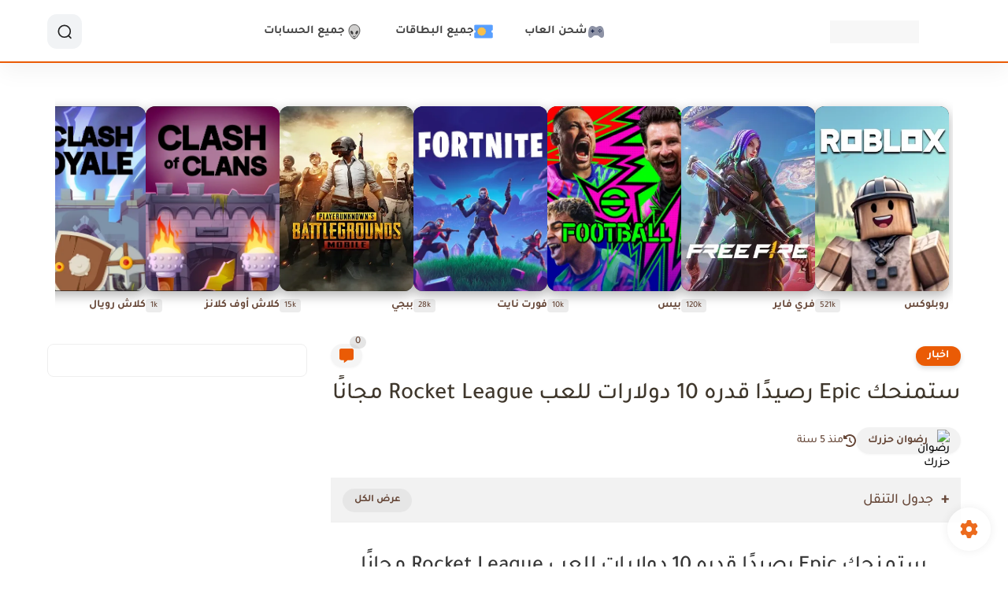

--- FILE ---
content_type: text/html; charset=utf-8
request_url: https://www.google.com/recaptcha/api2/aframe
body_size: 267
content:
<!DOCTYPE HTML><html><head><meta http-equiv="content-type" content="text/html; charset=UTF-8"></head><body><script nonce="9rjjXA5F2KcDjmPesyVgaA">/** Anti-fraud and anti-abuse applications only. See google.com/recaptcha */ try{var clients={'sodar':'https://pagead2.googlesyndication.com/pagead/sodar?'};window.addEventListener("message",function(a){try{if(a.source===window.parent){var b=JSON.parse(a.data);var c=clients[b['id']];if(c){var d=document.createElement('img');d.src=c+b['params']+'&rc='+(localStorage.getItem("rc::a")?sessionStorage.getItem("rc::b"):"");window.document.body.appendChild(d);sessionStorage.setItem("rc::e",parseInt(sessionStorage.getItem("rc::e")||0)+1);localStorage.setItem("rc::h",'1769067663201');}}}catch(b){}});window.parent.postMessage("_grecaptcha_ready", "*");}catch(b){}</script></body></html>

--- FILE ---
content_type: application/javascript; charset=utf-8
request_url: https://fundingchoicesmessages.google.com/f/AGSKWxUQpb5Iv7wJATxUrorQ4z_wOrYl9lR_PCCDICqVX6Kt_dhOSizqAEHm4mNg4dSZEgV8inClel7kvke-5PJ1aLUoqJEkSeDNXph5FBYJF_ucNtGpPRZK5u0ceEgZRVxDgSjcQc3PKcr9KkKWFpdF0gkmgDx1cNan7W3Tljn3uVEHqar87SL1koALXUAo/_/getadserver.=banners_ad&/mobile_ad./rotatingtextad./site/dfp-
body_size: -1291
content:
window['55c7c3ca-f7b7-4d98-9480-91fd77062c31'] = true;